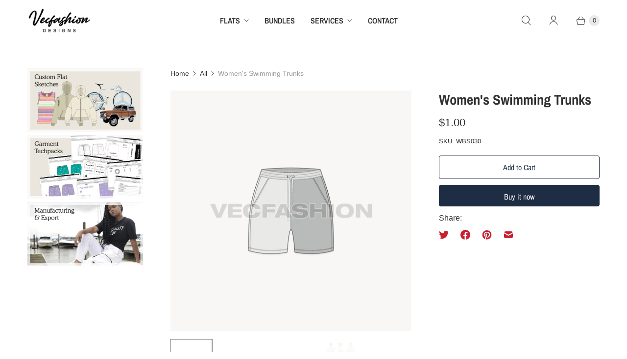

--- FILE ---
content_type: application/javascript; charset=utf-8
request_url: https://recommendations.loopclub.io/v2/storefront/template/?product_id=6567963164733&theme_id=124945858621&page=vecfashion.com%2Fproducts%2Fwomens-swimming-trunks&r_type=product&r_id=6567963164733&page_type=product_page&currency=USD&shop=vecfashion.myshopify.com&user_id=1767854448-1d1a6763-f4e7-4f64-891a-440968494389&locale=en&screen=desktop&qs=%7B%7D&client_id=ad7289e1-444f-46e9-94a3-e538cb736ebf&cbt=true&cbs=true&market=1471578173&callback=jsonp_callback_77019
body_size: 4470
content:
jsonp_callback_77019({"visit_id":"1767854452-7bcce74f-404f-4a96-ac91-f7a3ec21a2a3","widgets":[{"id":212136,"page_id":109297,"widget_serve_id":"2cfd0253-bd21-4d3a-944a-a4f713afa216","type":"similar_products","max_content":8,"min_content":1,"enabled":true,"location":".twelve","title":"Similar Vector Sketches","css":"[data-rk-widget-id='212136'] .rktheme-addtocart-select-arrow::after {  border-top-color: #fff;}[data-rk-widget-id='212136'] .rktheme-bundle-add-to-cart {  background-color: #000;  color: #fff;}[data-rk-widget-id='212136'] .rktheme-bundle-add-to-cart:hover {  background-color: #000;}[data-rk-widget-id='212136'] .rktheme-bundle-total-price-amounts {  color: #222;}[data-rk-widget-id='212136'] .rktheme-bundle-product-item-prices {  color: #222;}[data-rk-widget-id='212136'] .rktheme-widget-title {  font-size: 20px;}[data-rk-widget-id='212136'] .rktheme-bundle-title {  font-size: 20px;}[data-rk-widget-id='212136'] .rktheme-product-image {  object-fit: cover;}[data-rk-widget-id='212136'] .rktheme-widget-title {  text-align:center;}","layout":"carousel","cart_button_text":"Add to Cart","page_type":"product_page","desktop_per_view":4,"mobile_per_view":2,"carousel_control":"arrow","position_enabled":true,"position":2,"enable_cart_button":false,"cart_button_template":null,"extra":{"auto_position_on":false,"auto_position_last_updated_at":null},"enable_popup":false,"popup_config":{},"show_discount_label":false,"allow_out_of_stock":true,"tablet_per_view":3,"discount_config":{},"cart_properties":{},"template":"<section class='rktheme-widget-container' data-layout='carousel'>    <h3 class='rktheme-widget-title'><span>Similar Vector Sketches</span></h3>    <div class='rktheme-carousel-wrap'>      <div class='rktheme-carousel-container glide'>        <div class=\"rktheme-carousel-track glide__track\" data-glide-el=\"track\">          <ul class=\"rktheme-carousel-slides glide__slides\">                                                                                                                <li class='rktheme-carousel-slide glide__slide'>                <div class='rktheme-product-card rktheme-grid-product' data-rk-product-id='1391283339325'>                  <a class='rktheme-product-image-wrap' href='/products/mens-swimming-trunks' data-rk-track-type='clicked' data-rk-track-prevent-default='true'>                      <img class='rktheme-product-image  rktheme-product-image--primary' data-sizes=\"auto\" src=\"https://cdn.shopify.com/s/files/1/0675/4949/products/mens-swimming-trunks-521_600x.png?v=1714564525\" data-src=\"https://cdn.shopify.com/s/files/1/0675/4949/products/mens-swimming-trunks-521_600x.png?v=1714564525\" data-srcset=\"https://cdn.shopify.com/s/files/1/0675/4949/products/mens-swimming-trunks-521_180x.png?v=1714564525 180w 180h, https://cdn.shopify.com/s/files/1/0675/4949/products/mens-swimming-trunks-521_360x.png?v=1714564525 360w 360h, https://cdn.shopify.com/s/files/1/0675/4949/products/mens-swimming-trunks-521_540x.png?v=1714564525 540w 540h, https://cdn.shopify.com/s/files/1/0675/4949/products/mens-swimming-trunks-521_720x.png?v=1714564525 720w 720h, https://cdn.shopify.com/s/files/1/0675/4949/products/mens-swimming-trunks-521_900x.png?v=1714564525 900w 900h, https://cdn.shopify.com/s/files/1/0675/4949/products/mens-swimming-trunks-521.png?v=1714564525 1000w 1000h\" alt='Mens Swimming Trunks' />                      <img class='rktheme-product-image  Image--lazyload rktheme-product-image--secondary' data-sizes=\"auto\" src=\"https://cdn.shopify.com/s/files/1/0675/4949/products/mens-swimming-trunks-457_600x.png?v=1714564525\" data-src=\"https://cdn.shopify.com/s/files/1/0675/4949/products/mens-swimming-trunks-457_600x.png?v=1714564525\" data-srcset=\"https://cdn.shopify.com/s/files/1/0675/4949/products/mens-swimming-trunks-457_180x.png?v=1714564525 180w 180h, https://cdn.shopify.com/s/files/1/0675/4949/products/mens-swimming-trunks-457_360x.png?v=1714564525 360w 360h, https://cdn.shopify.com/s/files/1/0675/4949/products/mens-swimming-trunks-457_540x.png?v=1714564525 540w 540h, https://cdn.shopify.com/s/files/1/0675/4949/products/mens-swimming-trunks-457_720x.png?v=1714564525 720w 720h, https://cdn.shopify.com/s/files/1/0675/4949/products/mens-swimming-trunks-457_900x.png?v=1714564525 900w 900h, https://cdn.shopify.com/s/files/1/0675/4949/products/mens-swimming-trunks-457.png?v=1714564525 1000w 1000h\" alt='Mens Swimming Trunks' />                    <div class='rktheme-discount-label' data-compare-price=\"None\" data-price=\"1.0\" data-label=\"{percent} off\"></div>                    <div class='rktheme-added-to-cart-tooltip'>Added to cart!</div>                  </a>                  <div class='rktheme-product-details'>                      <div class='rktheme-product-vendor rktheme-product-vendor--above-title'>VecFashion</div>                    <a class='rktheme-product-title' href='/products/mens-swimming-trunks' data-rk-track-type='clicked' data-rk-track-prevent-default='true'>                      Mens Swimming Trunks                    </a>                      <div class='rktheme-product-vendor rktheme-product-vendor--below-title'>VecFashion</div>                    <div class='rktheme-product-price-wrap' data-compare-price='False'>                        <span class='rktheme-product-price rktheme-product-price--original'>                          <span class='money'><span class=money>$1.00</span></span>                        </span>                    </div>                    <div class='rktheme-addtocart-container'>                        <button type='button' class='rktheme-addtocart-button' data-rk-variant-id='12487468482621'>Add to Cart</button>                    </div>                  </div>                </div>              </li>                                                                                                                <li class='rktheme-carousel-slide glide__slide'>                <div class='rktheme-product-card rktheme-grid-product' data-rk-product-id='6576134684733'>                  <a class='rktheme-product-image-wrap' href='/products/womens-swimming-bodysuit' data-rk-track-type='clicked' data-rk-track-prevent-default='true'>                      <img class='rktheme-product-image  rktheme-product-image--primary' data-sizes=\"auto\" src=\"https://cdn.shopify.com/s/files/1/0675/4949/products/womens-swimming-bodysuit-724_600x.png?v=1696859884\" data-src=\"https://cdn.shopify.com/s/files/1/0675/4949/products/womens-swimming-bodysuit-724_600x.png?v=1696859884\" data-srcset=\"https://cdn.shopify.com/s/files/1/0675/4949/products/womens-swimming-bodysuit-724_180x.png?v=1696859884 180w 180h, https://cdn.shopify.com/s/files/1/0675/4949/products/womens-swimming-bodysuit-724_360x.png?v=1696859884 360w 360h, https://cdn.shopify.com/s/files/1/0675/4949/products/womens-swimming-bodysuit-724_540x.png?v=1696859884 540w 540h, https://cdn.shopify.com/s/files/1/0675/4949/products/womens-swimming-bodysuit-724_720x.png?v=1696859884 720w 720h, https://cdn.shopify.com/s/files/1/0675/4949/products/womens-swimming-bodysuit-724_900x.png?v=1696859884 900w 900h, https://cdn.shopify.com/s/files/1/0675/4949/products/womens-swimming-bodysuit-724.png?v=1696859884 1000w 1000h\" alt='Women&#x27;s Swimming Bodysuit' />                      <img class='rktheme-product-image  Image--lazyload rktheme-product-image--secondary' data-sizes=\"auto\" src=\"https://cdn.shopify.com/s/files/1/0675/4949/products/womens-swimming-bodysuit-683_600x.png?v=1696859884\" data-src=\"https://cdn.shopify.com/s/files/1/0675/4949/products/womens-swimming-bodysuit-683_600x.png?v=1696859884\" data-srcset=\"https://cdn.shopify.com/s/files/1/0675/4949/products/womens-swimming-bodysuit-683_180x.png?v=1696859884 180w 180h, https://cdn.shopify.com/s/files/1/0675/4949/products/womens-swimming-bodysuit-683_360x.png?v=1696859884 360w 360h, https://cdn.shopify.com/s/files/1/0675/4949/products/womens-swimming-bodysuit-683_540x.png?v=1696859884 540w 540h, https://cdn.shopify.com/s/files/1/0675/4949/products/womens-swimming-bodysuit-683_720x.png?v=1696859884 720w 720h, https://cdn.shopify.com/s/files/1/0675/4949/products/womens-swimming-bodysuit-683_900x.png?v=1696859884 900w 900h, https://cdn.shopify.com/s/files/1/0675/4949/products/womens-swimming-bodysuit-683.png?v=1696859884 1000w 1000h\" alt='Women&#x27;s Swimming Bodysuit' />                    <div class='rktheme-discount-label' data-compare-price=\"None\" data-price=\"1.0\" data-label=\"{percent} off\"></div>                    <div class='rktheme-added-to-cart-tooltip'>Added to cart!</div>                  </a>                  <div class='rktheme-product-details'>                      <div class='rktheme-product-vendor rktheme-product-vendor--above-title'>VecFashion</div>                    <a class='rktheme-product-title' href='/products/womens-swimming-bodysuit' data-rk-track-type='clicked' data-rk-track-prevent-default='true'>                      Women's Swimming Bodysuit                    </a>                      <div class='rktheme-product-vendor rktheme-product-vendor--below-title'>VecFashion</div>                    <div class='rktheme-product-price-wrap' data-compare-price='False'>                        <span class='rktheme-product-price rktheme-product-price--original'>                          <span class='money'><span class=money>$1.00</span></span>                        </span>                    </div>                    <div class='rktheme-addtocart-container'>                        <button type='button' class='rktheme-addtocart-button' data-rk-variant-id='39324082569277'>Add to Cart</button>                    </div>                  </div>                </div>              </li>                                                                                                                <li class='rktheme-carousel-slide glide__slide'>                <div class='rktheme-product-card rktheme-grid-product' data-rk-product-id='6580243464253'>                  <a class='rktheme-product-image-wrap' href='/products/womens-swim-shorts' data-rk-track-type='clicked' data-rk-track-prevent-default='true'>                      <img class='rktheme-product-image  rktheme-product-image--primary' data-sizes=\"auto\" src=\"https://cdn.shopify.com/s/files/1/0675/4949/products/womens-swim-shorts-167_600x.png?v=1696859839\" data-src=\"https://cdn.shopify.com/s/files/1/0675/4949/products/womens-swim-shorts-167_600x.png?v=1696859839\" data-srcset=\"https://cdn.shopify.com/s/files/1/0675/4949/products/womens-swim-shorts-167_180x.png?v=1696859839 180w 180h, https://cdn.shopify.com/s/files/1/0675/4949/products/womens-swim-shorts-167_360x.png?v=1696859839 360w 360h, https://cdn.shopify.com/s/files/1/0675/4949/products/womens-swim-shorts-167_540x.png?v=1696859839 540w 540h, https://cdn.shopify.com/s/files/1/0675/4949/products/womens-swim-shorts-167_720x.png?v=1696859839 720w 720h, https://cdn.shopify.com/s/files/1/0675/4949/products/womens-swim-shorts-167_900x.png?v=1696859839 900w 900h, https://cdn.shopify.com/s/files/1/0675/4949/products/womens-swim-shorts-167.png?v=1696859839 1000w 1000h\" alt='Women&#x27;s Swim Shorts' />                      <img class='rktheme-product-image  Image--lazyload rktheme-product-image--secondary' data-sizes=\"auto\" src=\"https://cdn.shopify.com/s/files/1/0675/4949/products/womens-swim-shorts-296_600x.png?v=1696859839\" data-src=\"https://cdn.shopify.com/s/files/1/0675/4949/products/womens-swim-shorts-296_600x.png?v=1696859839\" data-srcset=\"https://cdn.shopify.com/s/files/1/0675/4949/products/womens-swim-shorts-296_180x.png?v=1696859839 180w 180h, https://cdn.shopify.com/s/files/1/0675/4949/products/womens-swim-shorts-296_360x.png?v=1696859839 360w 360h, https://cdn.shopify.com/s/files/1/0675/4949/products/womens-swim-shorts-296_540x.png?v=1696859839 540w 540h, https://cdn.shopify.com/s/files/1/0675/4949/products/womens-swim-shorts-296_720x.png?v=1696859839 720w 720h, https://cdn.shopify.com/s/files/1/0675/4949/products/womens-swim-shorts-296_900x.png?v=1696859839 900w 900h, https://cdn.shopify.com/s/files/1/0675/4949/products/womens-swim-shorts-296.png?v=1696859839 1000w 1000h\" alt='Women&#x27;s Swim Shorts' />                    <div class='rktheme-discount-label' data-compare-price=\"None\" data-price=\"1.0\" data-label=\"{percent} off\"></div>                    <div class='rktheme-added-to-cart-tooltip'>Added to cart!</div>                  </a>                  <div class='rktheme-product-details'>                      <div class='rktheme-product-vendor rktheme-product-vendor--above-title'>VecFashion</div>                    <a class='rktheme-product-title' href='/products/womens-swim-shorts' data-rk-track-type='clicked' data-rk-track-prevent-default='true'>                      Women's Swim Shorts                    </a>                      <div class='rktheme-product-vendor rktheme-product-vendor--below-title'>VecFashion</div>                    <div class='rktheme-product-price-wrap' data-compare-price='False'>                        <span class='rktheme-product-price rktheme-product-price--original'>                          <span class='money'><span class=money>$1.00</span></span>                        </span>                    </div>                    <div class='rktheme-addtocart-container'>                        <button type='button' class='rktheme-addtocart-button' data-rk-variant-id='39332933730365'>Add to Cart</button>                    </div>                  </div>                </div>              </li>                                                                                                                <li class='rktheme-carousel-slide glide__slide'>                <div class='rktheme-product-card rktheme-grid-product' data-rk-product-id='6580244086845'>                  <a class='rktheme-product-image-wrap' href='/products/womens-swimming-singlet' data-rk-track-type='clicked' data-rk-track-prevent-default='true'>                      <img class='rktheme-product-image  rktheme-product-image--primary' data-sizes=\"auto\" src=\"https://cdn.shopify.com/s/files/1/0675/4949/products/womens-swimming-singlet-144_600x.png?v=1696859835\" data-src=\"https://cdn.shopify.com/s/files/1/0675/4949/products/womens-swimming-singlet-144_600x.png?v=1696859835\" data-srcset=\"https://cdn.shopify.com/s/files/1/0675/4949/products/womens-swimming-singlet-144_180x.png?v=1696859835 180w 180h, https://cdn.shopify.com/s/files/1/0675/4949/products/womens-swimming-singlet-144_360x.png?v=1696859835 360w 360h, https://cdn.shopify.com/s/files/1/0675/4949/products/womens-swimming-singlet-144_540x.png?v=1696859835 540w 540h, https://cdn.shopify.com/s/files/1/0675/4949/products/womens-swimming-singlet-144_720x.png?v=1696859835 720w 720h, https://cdn.shopify.com/s/files/1/0675/4949/products/womens-swimming-singlet-144_900x.png?v=1696859835 900w 900h, https://cdn.shopify.com/s/files/1/0675/4949/products/womens-swimming-singlet-144.png?v=1696859835 1000w 1000h\" alt='Women&#x27;s Swimming Singlet' />                      <img class='rktheme-product-image  Image--lazyload rktheme-product-image--secondary' data-sizes=\"auto\" src=\"https://cdn.shopify.com/s/files/1/0675/4949/products/womens-swimming-singlet-272_600x.png?v=1696859835\" data-src=\"https://cdn.shopify.com/s/files/1/0675/4949/products/womens-swimming-singlet-272_600x.png?v=1696859835\" data-srcset=\"https://cdn.shopify.com/s/files/1/0675/4949/products/womens-swimming-singlet-272_180x.png?v=1696859835 180w 180h, https://cdn.shopify.com/s/files/1/0675/4949/products/womens-swimming-singlet-272_360x.png?v=1696859835 360w 360h, https://cdn.shopify.com/s/files/1/0675/4949/products/womens-swimming-singlet-272_540x.png?v=1696859835 540w 540h, https://cdn.shopify.com/s/files/1/0675/4949/products/womens-swimming-singlet-272_720x.png?v=1696859835 720w 720h, https://cdn.shopify.com/s/files/1/0675/4949/products/womens-swimming-singlet-272_900x.png?v=1696859835 900w 900h, https://cdn.shopify.com/s/files/1/0675/4949/products/womens-swimming-singlet-272.png?v=1696859835 1000w 1000h\" alt='Women&#x27;s Swimming Singlet' />                    <div class='rktheme-discount-label' data-compare-price=\"None\" data-price=\"1.0\" data-label=\"{percent} off\"></div>                    <div class='rktheme-added-to-cart-tooltip'>Added to cart!</div>                  </a>                  <div class='rktheme-product-details'>                      <div class='rktheme-product-vendor rktheme-product-vendor--above-title'>VecFashion</div>                    <a class='rktheme-product-title' href='/products/womens-swimming-singlet' data-rk-track-type='clicked' data-rk-track-prevent-default='true'>                      Women's Swimming Singlet                    </a>                      <div class='rktheme-product-vendor rktheme-product-vendor--below-title'>VecFashion</div>                    <div class='rktheme-product-price-wrap' data-compare-price='False'>                        <span class='rktheme-product-price rktheme-product-price--original'>                          <span class='money'><span class=money>$1.00</span></span>                        </span>                    </div>                    <div class='rktheme-addtocart-container'>                        <button type='button' class='rktheme-addtocart-button' data-rk-variant-id='39332935041085'>Add to Cart</button>                    </div>                  </div>                </div>              </li>                                                                                                                <li class='rktheme-carousel-slide glide__slide'>                <div class='rktheme-product-card rktheme-grid-product' data-rk-product-id='6551133454397'>                  <a class='rktheme-product-image-wrap' href='/products/womens-swing-dress' data-rk-track-type='clicked' data-rk-track-prevent-default='true'>                      <img class='rktheme-product-image  rktheme-product-image--primary' data-sizes=\"auto\" src=\"https://cdn.shopify.com/s/files/1/0675/4949/products/womens-swing-dress-959_600x.png?v=1649779999\" data-src=\"https://cdn.shopify.com/s/files/1/0675/4949/products/womens-swing-dress-959_600x.png?v=1649779999\" data-srcset=\"https://cdn.shopify.com/s/files/1/0675/4949/products/womens-swing-dress-959_180x.png?v=1649779999 180w 180h, https://cdn.shopify.com/s/files/1/0675/4949/products/womens-swing-dress-959_360x.png?v=1649779999 360w 360h, https://cdn.shopify.com/s/files/1/0675/4949/products/womens-swing-dress-959_540x.png?v=1649779999 540w 540h, https://cdn.shopify.com/s/files/1/0675/4949/products/womens-swing-dress-959_720x.png?v=1649779999 720w 720h, https://cdn.shopify.com/s/files/1/0675/4949/products/womens-swing-dress-959_900x.png?v=1649779999 900w 900h, https://cdn.shopify.com/s/files/1/0675/4949/products/womens-swing-dress-959.png?v=1649779999 1000w 1000h\" alt='Women&#x27;s Swing Dress' />                      <img class='rktheme-product-image  Image--lazyload rktheme-product-image--secondary' data-sizes=\"auto\" src=\"https://cdn.shopify.com/s/files/1/0675/4949/products/womens-swing-dress-600_600x.png?v=1649779999\" data-src=\"https://cdn.shopify.com/s/files/1/0675/4949/products/womens-swing-dress-600_600x.png?v=1649779999\" data-srcset=\"https://cdn.shopify.com/s/files/1/0675/4949/products/womens-swing-dress-600_180x.png?v=1649779999 180w 180h, https://cdn.shopify.com/s/files/1/0675/4949/products/womens-swing-dress-600_360x.png?v=1649779999 360w 360h, https://cdn.shopify.com/s/files/1/0675/4949/products/womens-swing-dress-600_540x.png?v=1649779999 540w 540h, https://cdn.shopify.com/s/files/1/0675/4949/products/womens-swing-dress-600_720x.png?v=1649779999 720w 720h, https://cdn.shopify.com/s/files/1/0675/4949/products/womens-swing-dress-600_900x.png?v=1649779999 900w 900h, https://cdn.shopify.com/s/files/1/0675/4949/products/womens-swing-dress-600.png?v=1649779999 1000w 1000h\" alt='Women&#x27;s Swing Dress' />                    <div class='rktheme-discount-label' data-compare-price=\"None\" data-price=\"1.0\" data-label=\"{percent} off\"></div>                    <div class='rktheme-added-to-cart-tooltip'>Added to cart!</div>                  </a>                  <div class='rktheme-product-details'>                      <div class='rktheme-product-vendor rktheme-product-vendor--above-title'>VecFashion</div>                    <a class='rktheme-product-title' href='/products/womens-swing-dress' data-rk-track-type='clicked' data-rk-track-prevent-default='true'>                      Women's Swing Dress                    </a>                      <div class='rktheme-product-vendor rktheme-product-vendor--below-title'>VecFashion</div>                    <div class='rktheme-product-price-wrap' data-compare-price='False'>                        <span class='rktheme-product-price rktheme-product-price--original'>                          <span class='money'><span class=money>$1.00</span></span>                        </span>                    </div>                    <div class='rktheme-addtocart-container'>                        <button type='button' class='rktheme-addtocart-button' data-rk-variant-id='39274809950269'>Add to Cart</button>                    </div>                  </div>                </div>              </li>                                                                                                                <li class='rktheme-carousel-slide glide__slide'>                <div class='rktheme-product-card rktheme-grid-product' data-rk-product-id='6580244774973'>                  <a class='rktheme-product-image-wrap' href='/products/womens-mini-swim-shorts' data-rk-track-type='clicked' data-rk-track-prevent-default='true'>                      <img class='rktheme-product-image  rktheme-product-image--primary' data-sizes=\"auto\" src=\"https://cdn.shopify.com/s/files/1/0675/4949/products/womens-mini-swim-shorts-911_600x.png?v=1696859831\" data-src=\"https://cdn.shopify.com/s/files/1/0675/4949/products/womens-mini-swim-shorts-911_600x.png?v=1696859831\" data-srcset=\"https://cdn.shopify.com/s/files/1/0675/4949/products/womens-mini-swim-shorts-911_180x.png?v=1696859831 180w 180h, https://cdn.shopify.com/s/files/1/0675/4949/products/womens-mini-swim-shorts-911_360x.png?v=1696859831 360w 360h, https://cdn.shopify.com/s/files/1/0675/4949/products/womens-mini-swim-shorts-911_540x.png?v=1696859831 540w 540h, https://cdn.shopify.com/s/files/1/0675/4949/products/womens-mini-swim-shorts-911_720x.png?v=1696859831 720w 720h, https://cdn.shopify.com/s/files/1/0675/4949/products/womens-mini-swim-shorts-911_900x.png?v=1696859831 900w 900h, https://cdn.shopify.com/s/files/1/0675/4949/products/womens-mini-swim-shorts-911.png?v=1696859831 1000w 1000h\" alt='Women&#x27;s Mini Swim Shorts' />                      <img class='rktheme-product-image  Image--lazyload rktheme-product-image--secondary' data-sizes=\"auto\" src=\"https://cdn.shopify.com/s/files/1/0675/4949/products/womens-mini-swim-shorts-880_600x.png?v=1696859831\" data-src=\"https://cdn.shopify.com/s/files/1/0675/4949/products/womens-mini-swim-shorts-880_600x.png?v=1696859831\" data-srcset=\"https://cdn.shopify.com/s/files/1/0675/4949/products/womens-mini-swim-shorts-880_180x.png?v=1696859831 180w 180h, https://cdn.shopify.com/s/files/1/0675/4949/products/womens-mini-swim-shorts-880_360x.png?v=1696859831 360w 360h, https://cdn.shopify.com/s/files/1/0675/4949/products/womens-mini-swim-shorts-880_540x.png?v=1696859831 540w 540h, https://cdn.shopify.com/s/files/1/0675/4949/products/womens-mini-swim-shorts-880_720x.png?v=1696859831 720w 720h, https://cdn.shopify.com/s/files/1/0675/4949/products/womens-mini-swim-shorts-880_900x.png?v=1696859831 900w 900h, https://cdn.shopify.com/s/files/1/0675/4949/products/womens-mini-swim-shorts-880.png?v=1696859831 1000w 1000h\" alt='Women&#x27;s Mini Swim Shorts' />                    <div class='rktheme-discount-label' data-compare-price=\"None\" data-price=\"1.0\" data-label=\"{percent} off\"></div>                    <div class='rktheme-added-to-cart-tooltip'>Added to cart!</div>                  </a>                  <div class='rktheme-product-details'>                      <div class='rktheme-product-vendor rktheme-product-vendor--above-title'>VecFashion</div>                    <a class='rktheme-product-title' href='/products/womens-mini-swim-shorts' data-rk-track-type='clicked' data-rk-track-prevent-default='true'>                      Women's Mini Swim Shorts                    </a>                      <div class='rktheme-product-vendor rktheme-product-vendor--below-title'>VecFashion</div>                    <div class='rktheme-product-price-wrap' data-compare-price='False'>                        <span class='rktheme-product-price rktheme-product-price--original'>                          <span class='money'><span class=money>$1.00</span></span>                        </span>                    </div>                    <div class='rktheme-addtocart-container'>                        <button type='button' class='rktheme-addtocart-button' data-rk-variant-id='39332936974397'>Add to Cart</button>                    </div>                  </div>                </div>              </li>                                                                                                                <li class='rktheme-carousel-slide glide__slide'>                <div class='rktheme-product-card rktheme-grid-product' data-rk-product-id='6605358694461'>                  <a class='rktheme-product-image-wrap' href='/products/womens-sailing-shorts' data-rk-track-type='clicked' data-rk-track-prevent-default='true'>                      <img class='rktheme-product-image  rktheme-product-image--primary' data-sizes=\"auto\" src=\"https://cdn.shopify.com/s/files/1/0675/4949/products/womens-sailing-shorts-250_600x.png?v=1649699900\" data-src=\"https://cdn.shopify.com/s/files/1/0675/4949/products/womens-sailing-shorts-250_600x.png?v=1649699900\" data-srcset=\"https://cdn.shopify.com/s/files/1/0675/4949/products/womens-sailing-shorts-250_180x.png?v=1649699900 180w 180h, https://cdn.shopify.com/s/files/1/0675/4949/products/womens-sailing-shorts-250_360x.png?v=1649699900 360w 360h, https://cdn.shopify.com/s/files/1/0675/4949/products/womens-sailing-shorts-250_540x.png?v=1649699900 540w 540h, https://cdn.shopify.com/s/files/1/0675/4949/products/womens-sailing-shorts-250_720x.png?v=1649699900 720w 720h, https://cdn.shopify.com/s/files/1/0675/4949/products/womens-sailing-shorts-250_900x.png?v=1649699900 900w 900h, https://cdn.shopify.com/s/files/1/0675/4949/products/womens-sailing-shorts-250.png?v=1649699900 1000w 1000h\" alt='Women&#x27;s Sailing Shorts' />                      <img class='rktheme-product-image  Image--lazyload rktheme-product-image--secondary' data-sizes=\"auto\" src=\"https://cdn.shopify.com/s/files/1/0675/4949/products/womens-sailing-shorts-556_600x.png?v=1649699900\" data-src=\"https://cdn.shopify.com/s/files/1/0675/4949/products/womens-sailing-shorts-556_600x.png?v=1649699900\" data-srcset=\"https://cdn.shopify.com/s/files/1/0675/4949/products/womens-sailing-shorts-556_180x.png?v=1649699900 180w 180h, https://cdn.shopify.com/s/files/1/0675/4949/products/womens-sailing-shorts-556_360x.png?v=1649699900 360w 360h, https://cdn.shopify.com/s/files/1/0675/4949/products/womens-sailing-shorts-556_540x.png?v=1649699900 540w 540h, https://cdn.shopify.com/s/files/1/0675/4949/products/womens-sailing-shorts-556_720x.png?v=1649699900 720w 720h, https://cdn.shopify.com/s/files/1/0675/4949/products/womens-sailing-shorts-556_900x.png?v=1649699900 900w 900h, https://cdn.shopify.com/s/files/1/0675/4949/products/womens-sailing-shorts-556.png?v=1649699900 1000w 1000h\" alt='Women&#x27;s Sailing Shorts' />                    <div class='rktheme-discount-label' data-compare-price=\"None\" data-price=\"1.0\" data-label=\"{percent} off\"></div>                    <div class='rktheme-added-to-cart-tooltip'>Added to cart!</div>                  </a>                  <div class='rktheme-product-details'>                      <div class='rktheme-product-vendor rktheme-product-vendor--above-title'>VecFashion</div>                    <a class='rktheme-product-title' href='/products/womens-sailing-shorts' data-rk-track-type='clicked' data-rk-track-prevent-default='true'>                      Women's Sailing Shorts                    </a>                      <div class='rktheme-product-vendor rktheme-product-vendor--below-title'>VecFashion</div>                    <div class='rktheme-product-price-wrap' data-compare-price='False'>                        <span class='rktheme-product-price rktheme-product-price--original'>                          <span class='money'><span class=money>$1.00</span></span>                        </span>                    </div>                    <div class='rktheme-addtocart-container'>                        <button type='button' class='rktheme-addtocart-button' data-rk-variant-id='39384048566333'>Add to Cart</button>                    </div>                  </div>                </div>              </li>                                                                                                                <li class='rktheme-carousel-slide glide__slide'>                <div class='rktheme-product-card rktheme-grid-product' data-rk-product-id='1796343463997'>                  <a class='rktheme-product-image-wrap' href='/products/womens-lycra-swimsuit' data-rk-track-type='clicked' data-rk-track-prevent-default='true'>                      <img class='rktheme-product-image  rktheme-product-image--primary' data-sizes=\"auto\" src=\"https://cdn.shopify.com/s/files/1/0675/4949/products/womens-lycra-swimsuit-287_600x.png?v=1696859940\" data-src=\"https://cdn.shopify.com/s/files/1/0675/4949/products/womens-lycra-swimsuit-287_600x.png?v=1696859940\" data-srcset=\"https://cdn.shopify.com/s/files/1/0675/4949/products/womens-lycra-swimsuit-287_180x.png?v=1696859940 180w 180h, https://cdn.shopify.com/s/files/1/0675/4949/products/womens-lycra-swimsuit-287_360x.png?v=1696859940 360w 360h, https://cdn.shopify.com/s/files/1/0675/4949/products/womens-lycra-swimsuit-287_540x.png?v=1696859940 540w 540h, https://cdn.shopify.com/s/files/1/0675/4949/products/womens-lycra-swimsuit-287_720x.png?v=1696859940 720w 720h, https://cdn.shopify.com/s/files/1/0675/4949/products/womens-lycra-swimsuit-287_900x.png?v=1696859940 900w 900h, https://cdn.shopify.com/s/files/1/0675/4949/products/womens-lycra-swimsuit-287.png?v=1696859940 1000w 1000h\" alt='Women&#x27;s Lycra Swimsuit' />                      <img class='rktheme-product-image  Image--lazyload rktheme-product-image--secondary' data-sizes=\"auto\" src=\"https://cdn.shopify.com/s/files/1/0675/4949/products/womens-lycra-swimsuit-994_600x.png?v=1696859940\" data-src=\"https://cdn.shopify.com/s/files/1/0675/4949/products/womens-lycra-swimsuit-994_600x.png?v=1696859940\" data-srcset=\"https://cdn.shopify.com/s/files/1/0675/4949/products/womens-lycra-swimsuit-994_180x.png?v=1696859940 180w 180h, https://cdn.shopify.com/s/files/1/0675/4949/products/womens-lycra-swimsuit-994_360x.png?v=1696859940 360w 360h, https://cdn.shopify.com/s/files/1/0675/4949/products/womens-lycra-swimsuit-994_540x.png?v=1696859940 540w 540h, https://cdn.shopify.com/s/files/1/0675/4949/products/womens-lycra-swimsuit-994_720x.png?v=1696859940 720w 720h, https://cdn.shopify.com/s/files/1/0675/4949/products/womens-lycra-swimsuit-994_900x.png?v=1696859940 900w 900h, https://cdn.shopify.com/s/files/1/0675/4949/products/womens-lycra-swimsuit-994.png?v=1696859940 1000w 1000h\" alt='Women&#x27;s Lycra Swimsuit' />                    <div class='rktheme-discount-label' data-compare-price=\"None\" data-price=\"1.0\" data-label=\"{percent} off\"></div>                    <div class='rktheme-added-to-cart-tooltip'>Added to cart!</div>                  </a>                  <div class='rktheme-product-details'>                      <div class='rktheme-product-vendor rktheme-product-vendor--above-title'>VecFashion</div>                    <a class='rktheme-product-title' href='/products/womens-lycra-swimsuit' data-rk-track-type='clicked' data-rk-track-prevent-default='true'>                      Women's Lycra Swimsuit                    </a>                      <div class='rktheme-product-vendor rktheme-product-vendor--below-title'>VecFashion</div>                    <div class='rktheme-product-price-wrap' data-compare-price='False'>                        <span class='rktheme-product-price rktheme-product-price--original'>                          <span class='money'><span class=money>$1.00</span></span>                        </span>                    </div>                    <div class='rktheme-addtocart-container'>                        <button type='button' class='rktheme-addtocart-button' data-rk-variant-id='13885697982525'>Add to Cart</button>                    </div>                  </div>                </div>              </li>          </ul>        </div>        <div class=\"rktheme-carousel-arrows glide__arrows\" data-glide-el=\"controls\">          <button class=\"rktheme-carousel-arrow glide__arrow glide__arrow--left\" data-glide-dir=\"<\">            <svg xmlns=\"http://www.w3.org/2000/svg\" viewBox=\"0 0 492 492\"><path d=\"M198.608 246.104L382.664 62.04c5.068-5.056 7.856-11.816 7.856-19.024 0-7.212-2.788-13.968-7.856-19.032l-16.128-16.12C361.476 2.792 354.712 0 347.504 0s-13.964 2.792-19.028 7.864L109.328 227.008c-5.084 5.08-7.868 11.868-7.848 19.084-.02 7.248 2.76 14.028 7.848 19.112l218.944 218.932c5.064 5.072 11.82 7.864 19.032 7.864 7.208 0 13.964-2.792 19.032-7.864l16.124-16.12c10.492-10.492 10.492-27.572 0-38.06L198.608 246.104z\"/></svg>          </button>          <button class=\"rktheme-carousel-arrow glide__arrow glide__arrow--right\" data-glide-dir=\">\">            <svg xmlns=\"http://www.w3.org/2000/svg\" viewBox=\"0 0 492.004 492.004\"><path d=\"M382.678 226.804L163.73 7.86C158.666 2.792 151.906 0 144.698 0s-13.968 2.792-19.032 7.86l-16.124 16.12c-10.492 10.504-10.492 27.576 0 38.064L293.398 245.9l-184.06 184.06c-5.064 5.068-7.86 11.824-7.86 19.028 0 7.212 2.796 13.968 7.86 19.04l16.124 16.116c5.068 5.068 11.824 7.86 19.032 7.86s13.968-2.792 19.032-7.86L382.678 265c5.076-5.084 7.864-11.872 7.848-19.088.016-7.244-2.772-14.028-7.848-19.108z\"/></svg>          </button>        </div>        <div class=\"rktheme-carousel-bullets glide__bullets\" data-glide-el=\"controls[nav]\">            <button type='button' class=\"rktheme-carousel-bullet glide__bullet\" data-glide-dir=\"=0\"></button>            <button type='button' class=\"rktheme-carousel-bullet glide__bullet\" data-glide-dir=\"=1\"></button>            <button type='button' class=\"rktheme-carousel-bullet glide__bullet\" data-glide-dir=\"=2\"></button>            <button type='button' class=\"rktheme-carousel-bullet glide__bullet\" data-glide-dir=\"=3\"></button>            <button type='button' class=\"rktheme-carousel-bullet glide__bullet\" data-glide-dir=\"=4\"></button>            <button type='button' class=\"rktheme-carousel-bullet glide__bullet\" data-glide-dir=\"=5\"></button>            <button type='button' class=\"rktheme-carousel-bullet glide__bullet\" data-glide-dir=\"=6\"></button>            <button type='button' class=\"rktheme-carousel-bullet glide__bullet\" data-glide-dir=\"=7\"></button>        </div>      </div>    </div>  <div class='rktheme-settings-data' style='display: none;'><script type=\"application/json\">{\"carousel\": {\"arrow_fill\": \"#222\", \"arrow_style\": \"rectangle\", \"bullet_size\": 10, \"glide_config\": {\"peek\": 0, \"type\": \"carousel\", \"bound\": true, \"rewind\": false, \"keyboard\": true, \"start_at\": 0, \"direction\": \"ltr\", \"per_touch\": 1, \"variable_width\": true}, \"per_row_mobile\": \"2\", \"arrow_icon_size\": 25, \"navigation_mode\": \"arrows\", \"per_row_desktop\": \"5\", \"arrow_background\": \"#ccc\", \"arrow_transition\": \"appear\", \"bullet_background\": \"#bbb\", \"per_row_widescreen\": \"5\", \"arrow_icon_size_mobile\": 20, \"bullet_active_background\": \"#222\"}, \"product_card\": {\"gutter\": \"20\", \"price_color\": \"#222\", \"title_align\": \"center\", \"title_color\": \"#222\", \"vendor_color\": \"#222\", \"gutter_mobile\": \"20\", \"max_title_rows\": 2, \"per_row_mobile\": \"2\", \"per_row_tablet\": 4, \"per_row_desktop\": \"4\", \"price_font_size\": \"14px\", \"title_font_size\": \"13px\", \"vendor_position\": \"hidden\", \"add_to_cart_mode\": \"slide\", \"image_hover_mode\": \"secondary\", \"image_object_fit\": \"cover\", \"vendor_font_size\": \"12px\", \"add_to_cart_color\": \"#fff\", \"price_font_family\": \"\", \"image_aspect_ratio\": \"1:1\", \"per_row_widescreen\": 6, \"discount_label_text\": \"{percent} off\", \"price_color_compare\": \"#aaa\", \"discount_label_color\": \"#fff\", \"price_color_original\": \"#222\", \"price_compare_at_mode\": \"before\", \"add_to_cart_background\": \"#273852\", \"discount_label_visible\": true, \"discount_label_position\": \"left\", \"redirect_on_add_to_cart\": false, \"discount_label_background\": \"#222\", \"product_title_font_family\": \"\"}, \"horizontal_grid\": {}, \"show_snowflakes\": true, \"auto_position_on\": false, \"widget_font_family\": \"\", \"amazon_bought_together\": {\"image_size\": 300, \"show_discounts\": true, \"button_text_color\": \"#fff\", \"total_price_color\": \"#222\", \"product_price_color\": \"#222\", \"button_background_color\": \"#000\", \"ignore_cheapest_variant\": true}, \"widget_title_alignment\": \"center\", \"widget_title_font_size\": \"20px\", \"minimum_distance_from_window\": 30, \"auto_position_last_updated_at\": null, \"minimum_distance_from_window_mobile\": 15}</script></div>  <div class='rktheme-translations-data' style='display: none;'><script type=\"application/json\">{\"go_to_cart_text\": \"Go to cart\", \"add_to_cart_text\": \"Add to Cart\", \"total_price_text\": \"Total Price:\", \"out_of_stock_text\": \"Out of stock\", \"this_product_text\": \"This product:\", \"added_to_cart_text\": \"Added to cart!\", \"adding_to_cart_text\": \"Adding...\", \"discount_label_text\": \"{percent} off\", \"fbt_add_to_cart_text\": \"Add selected to cart\"}</script></div></section>","js":"\"use strict\";return {  onWidgetInit: function onWidgetInit(widget, utils) {    var widgetInitSuccess = utils.initWidget({      widgetData: widget,      rkUtils: utils,    });    if (!widgetInitSuccess) {      var err = new Error(\"Rk:WidgetInitFailed\");      err.info = {        widgetId: widget.id,        widgetServeId: widget.widgetServeId,        widgetPageType: widget.pageType,      };      throw err;    }  },};"}],"product":{},"shop":{"id":23449,"domain":"vecfashion.com","name":"vecfashion.myshopify.com","currency":"USD","currency_format":"<span class=money>${{amount}}</span>","css":".rktheme-product-title{\r\n    min-height: unset !important;\r\n}\r\n.rktheme-addtocart-button{\r\n    font-weight: 400;\r\n}\r\n.rk-widget-container {\r\n    margin: 100px auto;\r\n}","show_compare_at":true,"enabled_presentment_currencies":["USD"],"extra":{},"product_reviews_app":null,"swatch_app":null,"js":"","translations":{},"analytics_enabled":[],"pixel_enabled":false},"theme":{"css":""},"user_id":"1767854448-1d1a6763-f4e7-4f64-891a-440968494389"});

--- FILE ---
content_type: text/javascript; charset=utf-8
request_url: https://vecfashion.com/products/womens-swimming-trunks.js
body_size: 496
content:
{"id":6567963164733,"title":"Women's Swimming Trunks","handle":"womens-swimming-trunks","description":"\u003cp\u003e\u003cspan\u003eA vector template for Women's Swimming Trunks. It is a color-blocked design with each leg being different. It has an elasticated waistband with long drawstrings and side pockets. \u003c\/span\u003e\u003c\/p\u003e\n\u003cul\u003e\n\u003cli\u003eDownload Size: 8 MB\u003c\/li\u003e\n\u003cli\u003eFiles: Illustrator CC, EPS 10, PDF, Jpeg\u003c\/li\u003e\n\u003cli\u003eInstant Digital Download!\u003c\/li\u003e\n\u003cli\u003eAll downloads are non-refundable.\u003c\/li\u003e\n\u003c\/ul\u003e","published_at":"2021-05-08T22:44:01+01:00","created_at":"2021-05-08T22:44:01+01:00","vendor":"VecFashion","type":"","tags":["beachwear","swim shorts","trunks"],"price":100,"price_min":100,"price_max":100,"available":true,"price_varies":false,"compare_at_price":null,"compare_at_price_min":0,"compare_at_price_max":0,"compare_at_price_varies":false,"variants":[{"id":39307769970749,"title":"Default Title","option1":"Default Title","option2":null,"option3":null,"sku":"SKU: WBS030","requires_shipping":false,"taxable":false,"featured_image":null,"available":true,"name":"Women's Swimming Trunks","public_title":null,"options":["Default Title"],"price":100,"weight":0,"compare_at_price":null,"inventory_quantity":-2,"inventory_management":null,"inventory_policy":"deny","barcode":"","requires_selling_plan":false,"selling_plan_allocations":[]}],"images":["\/\/cdn.shopify.com\/s\/files\/1\/0675\/4949\/products\/womens-swimming-trunks-432.png?v=1696859888","\/\/cdn.shopify.com\/s\/files\/1\/0675\/4949\/products\/womens-swimming-trunks-610.png?v=1696859888","\/\/cdn.shopify.com\/s\/files\/1\/0675\/4949\/products\/womens-swimming-trunks-918.png?v=1696859888","\/\/cdn.shopify.com\/s\/files\/1\/0675\/4949\/products\/womens-swimming-trunks-709.png?v=1696859888"],"featured_image":"\/\/cdn.shopify.com\/s\/files\/1\/0675\/4949\/products\/womens-swimming-trunks-432.png?v=1696859888","options":[{"name":"Title","position":1,"values":["Default Title"]}],"url":"\/products\/womens-swimming-trunks","media":[{"alt":"A vector template for Women's Swimming Trunks. It is a color-blocked design with each leg being different. It has an elasticated waistband with long drawstrings and side pockets.","id":20755031949373,"position":1,"preview_image":{"aspect_ratio":1.0,"height":1000,"width":1000,"src":"https:\/\/cdn.shopify.com\/s\/files\/1\/0675\/4949\/products\/womens-swimming-trunks-432.png?v=1696859888"},"aspect_ratio":1.0,"height":1000,"media_type":"image","src":"https:\/\/cdn.shopify.com\/s\/files\/1\/0675\/4949\/products\/womens-swimming-trunks-432.png?v=1696859888","width":1000},{"alt":"A vector template for Women's Swimming Trunks. It is a color-blocked design with each leg being different. It has an elasticated waistband with long drawstrings and side pockets.","id":20755032178749,"position":2,"preview_image":{"aspect_ratio":1.0,"height":1000,"width":1000,"src":"https:\/\/cdn.shopify.com\/s\/files\/1\/0675\/4949\/products\/womens-swimming-trunks-610.png?v=1696859888"},"aspect_ratio":1.0,"height":1000,"media_type":"image","src":"https:\/\/cdn.shopify.com\/s\/files\/1\/0675\/4949\/products\/womens-swimming-trunks-610.png?v=1696859888","width":1000},{"alt":"A vector template for Women's Swimming Trunks. It is a color-blocked design with each leg being different. It has an elasticated waistband with long drawstrings and side pockets.","id":20755032244285,"position":3,"preview_image":{"aspect_ratio":1.0,"height":1000,"width":1000,"src":"https:\/\/cdn.shopify.com\/s\/files\/1\/0675\/4949\/products\/womens-swimming-trunks-918.png?v=1696859888"},"aspect_ratio":1.0,"height":1000,"media_type":"image","src":"https:\/\/cdn.shopify.com\/s\/files\/1\/0675\/4949\/products\/womens-swimming-trunks-918.png?v=1696859888","width":1000},{"alt":"Womens Swimming Trunks","id":21195975196733,"position":4,"preview_image":{"aspect_ratio":1.0,"height":1000,"width":1000,"src":"https:\/\/cdn.shopify.com\/s\/files\/1\/0675\/4949\/products\/womens-swimming-trunks-709.png?v=1696859888"},"aspect_ratio":1.0,"height":1000,"media_type":"image","src":"https:\/\/cdn.shopify.com\/s\/files\/1\/0675\/4949\/products\/womens-swimming-trunks-709.png?v=1696859888","width":1000}],"requires_selling_plan":false,"selling_plan_groups":[]}